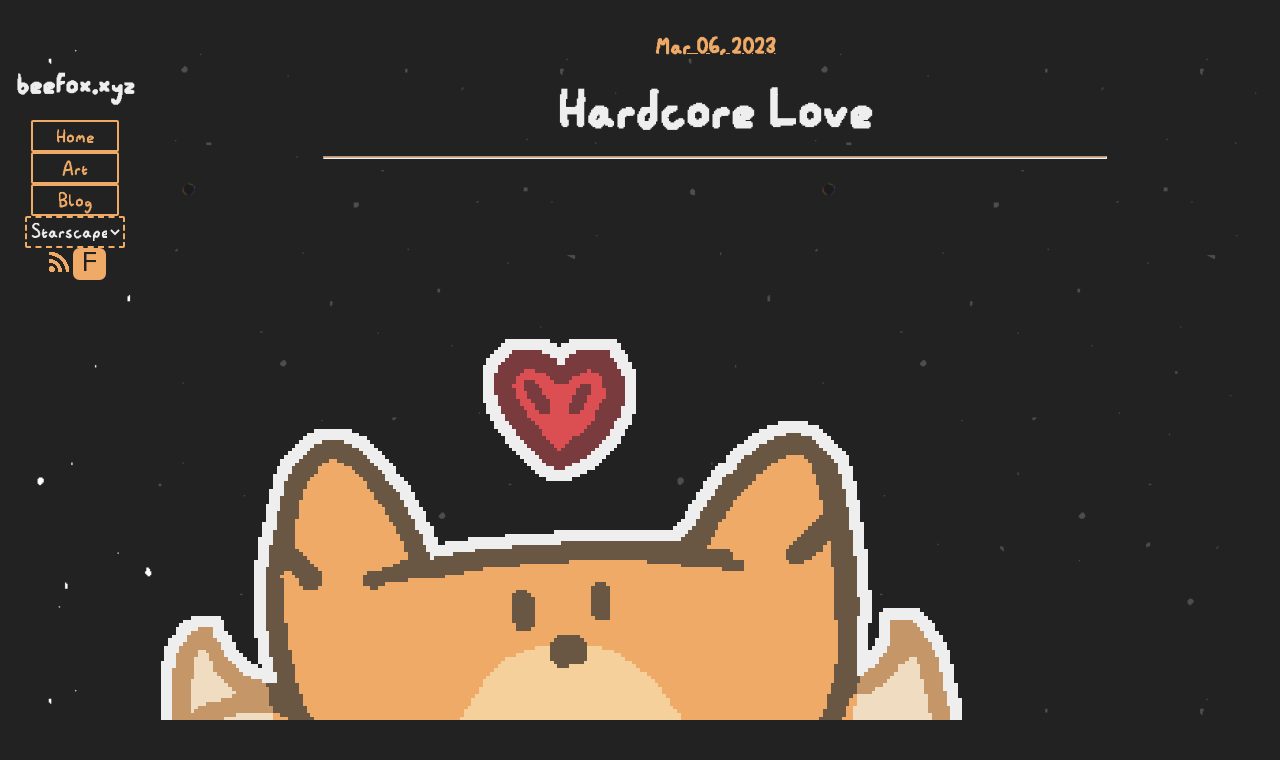

--- FILE ---
content_type: text/html; charset=utf-8
request_url: https://beefox.xyz/post/daily/hardcore-love
body_size: 1657
content:
<!DOCTYPE html>
<html lang="en">
<head>
    <meta charset="UTF-8">
    <meta name="viewport" content="width=device-width, initial-scale=1.0">
    <title>Hardcore Love - Beefox.xyz</title>
        <link rel="shortcut icon" href="/static/favicon.png" type="image/png">
    <meta property="theme-color" content="#eeaa66">
    <meta property="og:site_name" content="beefox.xyz">
    <meta property="twitter:title" content="Hardcore Love">
    <meta property="og:title" content="Hardcore Love">
    
    

    <meta name="author" content="Beefox" />

    
    <meta property="og:article:published_time" content="2023-06-03" />
    <meta name="revised" content="2023-06-03" />    
    

    <link href="/aggregate.json" rel=alternate type=application/feed+json title="All Posts"/>
    <link href="/aggregate.rss" rel=alternate type=application/rss+xml title="All Posts"/>
    <link href="/art.json" rel=alternate type=application/feed+json title="Art Only">
    <link href="/art.rss" rel=alternate type=application/rss+xml title="Art Only">
    <link href="/blog.json" rel=alternate type=application/feed+json title="Blog Only">
    <link href="/blog.rss" rel=alternate type=application/rss+xml title="Blog Only">

    
    
        
        
            <meta property="og:type" content="image">
            
            
                <meta property="og:image" content="https://beefox.xyz/files/daily/2023/hardcore-heart.png">
                <meta property="og:image:width" content="868">
                <meta property="og:image:height" content="616">
        
        <meta property="og:image:alt" content="a three tailed fox looking up at a minecraft hardcore heart">
        
            <meta property="twitter:card" content="summary_large_image">
        
        

    

    
        <meta property="twitter:description" content="">
        <meta property="og:description" content="">
        <meta property="og:description" content="">
    



    <link href="/webmentions/endpoint" rel="webmention" />

    
    
    <link rel="stylesheet" href="/static/normalize.css">
    <link rel="stylesheet" href="/static/main.css">
    <link rel="stylesheet" href="/static/themes.css">
    <link rel="stylesheet" href="/static/markdown.css">

    <script>

        window.addEventListener('scroll', () => {
        document.body.style.setProperty('--scroll',window.pageYOffset / (document.body.offsetHeight - window.innerHeight));
        document.body.style.setProperty('--scroll-literal',window.pageYOffset/window.innerHeight);
        }, false);

        window.addEventListener("DOMContentLoaded", (event) => {
            let theme = localStorage.getItem("theme")
            document.body.setAttribute('theme', theme ?? "")
            document.querySelector("#theme").value=theme ?? "";
        });

        document.addEventListener("DOMContentLoaded", e=>{
            document.querySelector(".font-toggle input").addEventListener("change", event=>{
                window.localStorage.setItem("font_toggle", event.target.checked)
                console.log(window.localStorage.getItem("font_toggle"))
            })
            console.log(window.localStorage.getItem("font_toggle"))
            document.querySelector(".font-toggle input").checked = JSON.parse(window.localStorage.getItem("font_toggle")) ?? false;
        })

        

    </script>
    
</head>
<body class="noTransition  ">
    <nav class=nav>
    <a class="skip-nav" href="#main-content">Skip Navigation</a>
    <h2>beefox.xyz</h2>
    <menu>
        <a href="/"><li>Home</li></a>
        <a href="/art"><li>Art</li></a>
        <a href="/blog"><li>Blog</li></a>
        
        <div class="theme-selector">
            <label for="theme">Theme:</label>
            <select name="theme" id="theme" onchange="document.body.setAttribute('theme',this.value);localStorage.setItem('theme', this.value)">
                <option value="">Starscape</option>
                <option value="y2k">Y2K</option>
            </select>
        </div>
        
        <div class=nav-icons>
            <a href="/feeds"><img class="emoji rss-icon" alt="RSS Feeds" src="/static/rss.png"></a>
    
            <label class="font-toggle" aria-label="Toggle Font">
                F
                <input type="checkbox" autocomplete="off">
            </label>
            
            </div>
        
            
        
    </menu>
</nav>

    <main id="main-content" class="content">
        
    <article class="postcontent h-entry">
        <h5>
            <a class="u-url" href="/post/daily/hardcore-love">
                <time class="dt-published" datetime="2023-03-06T21:58" title="06/03/2023 09:58PM">Mar 06, 2023</time>
            </a>
        </h5>
        <h1 class="p-name">Hardcore Love</span></h1>
        
        <span class='p-summary center'>
            
        </span>
        <hr/>
        <main aria-label="content" role="landmark" class="e-content">
            <p><img src="/files/daily/2023/hardcore-heart.png" alt="a three tailed fox looking up at a minecraft hardcore heart" class="art"></p>

        </main>
        <span class="tags center">
            
                
                    <a class="tag" href="/art?tag=daily">#daily</a>                    
                
            
        </span>
    </article>

        

    </main>
</body>
</html>

--- FILE ---
content_type: text/css; charset=UTF-8
request_url: https://beefox.xyz/static/themes.css
body_size: 1215
content:
@charset "UTF-8";
body[theme=y2k] {
  background-image: none;
  background-image: url("/static/bg_stars.gif");
  background-size: auto;
  background-position: 0;
  --border-radius: 0;
  font-family: none;
}
body[theme=y2k] * {
  transition-duration: 0s;
}
body[theme=y2k] .banners {
  display: flex;
  flex-wrap: wrap;
  justify-content: center;
}
body[theme=y2k] .content {
  background-color: black;
  border: 2px white solid;
  padding: 1ch;
}
body[theme=y2k] a:link {
  color: #0000EE;
}
body[theme=y2k] a:visited {
  color: #551A8B;
}
body[theme=y2k] .nav {
  padding-block-end: 1ch;
  background-color: lightgray;
  color: black;
  border: 2px solid;
  border-color: white #888 #888 white;
}
body[theme=y2k] .nav h2 {
  content: "beefox.xyz";
  background: #0000c6;
  padding-block: 0.5ch;
  color: white;
  text-align: left;
  padding-inline-start: 1ch;
  margin-block-end: 0.5ch;
  text-decoration: none;
  font-size: 1.2em;
  margin-block-start: 0;
}
body[theme=y2k] .nav li, body[theme=y2k] .nav select {
  background-color: lightgray;
  border-width: 3px;
  border-color: white #888 #888 white;
  color: black;
  border-style: solid;
}
body[theme=y2k] .nav li:hover, body[theme=y2k] .nav select:hover {
  background-color: darkgray;
  border-color: #888 white white #888;
}
body[theme=y2k] .nav select {
  background: white;
  border-color: #888 white white #888;
  text-align: left;
  padding-inline: 1ch;
  -webkit-appearance: listbox;
     -moz-appearance: listbox;
          appearance: listbox;
}
body[theme=y2k] .nav select:hover {
  background-color: lightgray;
}
body[theme=y2k] .nav .nav-icons {
  background-color: darkgray;
  padding: 0.5ch;
  flex-grow: 1;
  border: 2px solid;
  border-color: #888 white white #888;
  line-height: 1em;
}
body[theme=y2k] .nav .nav-icons .rss-icon {
  filter: none;
}
body[theme=y2k] .nav .nav-icons .rss-icon:hover, body[theme=y2k] .nav .nav-icons .rss-icon:focus {
  filter: drop-shadow(1px 0px 0px white) drop-shadow(-1px 0px 0px white) drop-shadow(0px 1px 0px white) drop-shadow(0px -1px 0px white);
}
body[theme=y2k] .default-button {
  background-color: lightgray;
  border-width: 3px;
  border-color: white #888 #888 white;
  color: black;
  border-style: solid;
}
body[theme=y2k] .default-button:hover {
  background-color: darkgray;
  border-color: #888 white white #888;
}
body[theme=y2k] .default-button:link, body[theme=y2k] .default-button:visited {
  color: black;
}
body[theme=y2k] hr {
  background-color: transparent;
  border-block-start: 1px solid white;
}
body[theme=y2k] .h-card {
  padding: 0;
  background-color: lightgray;
  color: black;
  border-color: white #888 #888 white;
}
body[theme=y2k] .h-card::before {
  content: "User Info";
  background: #0000c6;
  padding-block: 0.5ch;
  color: white;
  text-align: left;
  padding-inline-start: 1ch;
  margin-block-end: 0.5ch;
  text-decoration: none;
}
body[theme=y2k] .hljs, body[theme=y2k] code {
  background: black;
  border: 2px solid limegreen;
  font-family: "Atkinson Hyperlegible Mono", monospace;
  text-indent: 0;
  top: -0.1ch;
  width: 99%;
}
body[theme=y2k] .hljs *, body[theme=y2k] code * {
  color: lime;
}
body[theme=y2k] .art-gallery .post {
  padding: 0;
  background-color: lightgray;
  color: black;
  border: 2px solid;
  border-color: white #888 #888 white;
}
body[theme=y2k] .art-gallery .post::before {
  display: none;
}
body[theme=y2k] .art-gallery .post figcaption {
  background: #0000c6;
  color: white;
  text-align: left;
  padding-inline-start: 1ch;
  position: relative;
}
body[theme=y2k] .art-gallery .post figcaption p {
  background: lightgray;
  color: black;
  font-size: 0.8em;
  left: -1.3ch;
  right: 3.3ch;
  top: 0.7ch;
  padding: 0.5ch;
  position: relative;
  display: block;
  width: calc(100% + 1.9ch);
}
body[theme=y2k] .art-gallery .post figcaption::before {
  content: "□";
  color: black;
  font-weight: 900;
  border: 2px solid;
  border-color: white #888 #888 white;
  position: absolute;
  background: lightgray;
  text-align: center;
  width: 2ch;
  height: 2ch;
  background-size: cover;
  right: 0.8ch;
  line-height: 1.5ch;
}
body[theme=y2k] .art-gallery .post:hover {
  background-color: darkgray;
  border-color: #888 white white #888;
}
body[theme=y2k] .art-gallery .post:hover figcaption p {
  background: darkgray;
}
body[theme=y2k] .blogdisplay div {
  padding: 0;
  background-color: lightgray;
  color: black;
  border: 2px solid;
  border-color: white #888 #888 white;
}
body[theme=y2k] .blogdisplay div::before {
  display: none;
}
body[theme=y2k] .blogdisplay div .post-title {
  background: #0000c6;
  color: white;
  text-align: left;
  padding-inline-start: 1ch;
  position: relative;
}
body[theme=y2k] .blogdisplay div .post-title::before {
  content: "□";
  color: black;
  font-weight: 900;
  border: 2px solid;
  border-color: white #888 #888 white;
  position: absolute;
  background: lightgray;
  text-align: center;
  width: 2ch;
  height: 2ch;
  background-size: cover;
  right: 0.8ch;
  line-height: 1.6ch;
}
body[theme=y2k] .blogdisplay div article.truncated::before {
  background: linear-gradient(to top, lightgray 2ch, transparent);
}
body[theme=y2k] blockquote {
  margin-block: 1ch;
  display: flex;
  flex-direction: column;
  border-radius: var(--border-radius);
  width: 98%;
  height: auto;
  margin-inline: auto;
  padding: 0;
  text-indent: 2ch;
  background-color: lightgray;
  color: black;
  border: 2px solid;
  border-color: white #888 #888 white;
}
body[theme=y2k] blockquote::before {
  content: "Quote";
  text-indent: 0;
  background: #0000c6;
  padding-block: 0.5ch;
  color: white;
  text-align: left;
  padding-inline-start: 1ch;
  text-decoration: none;
}